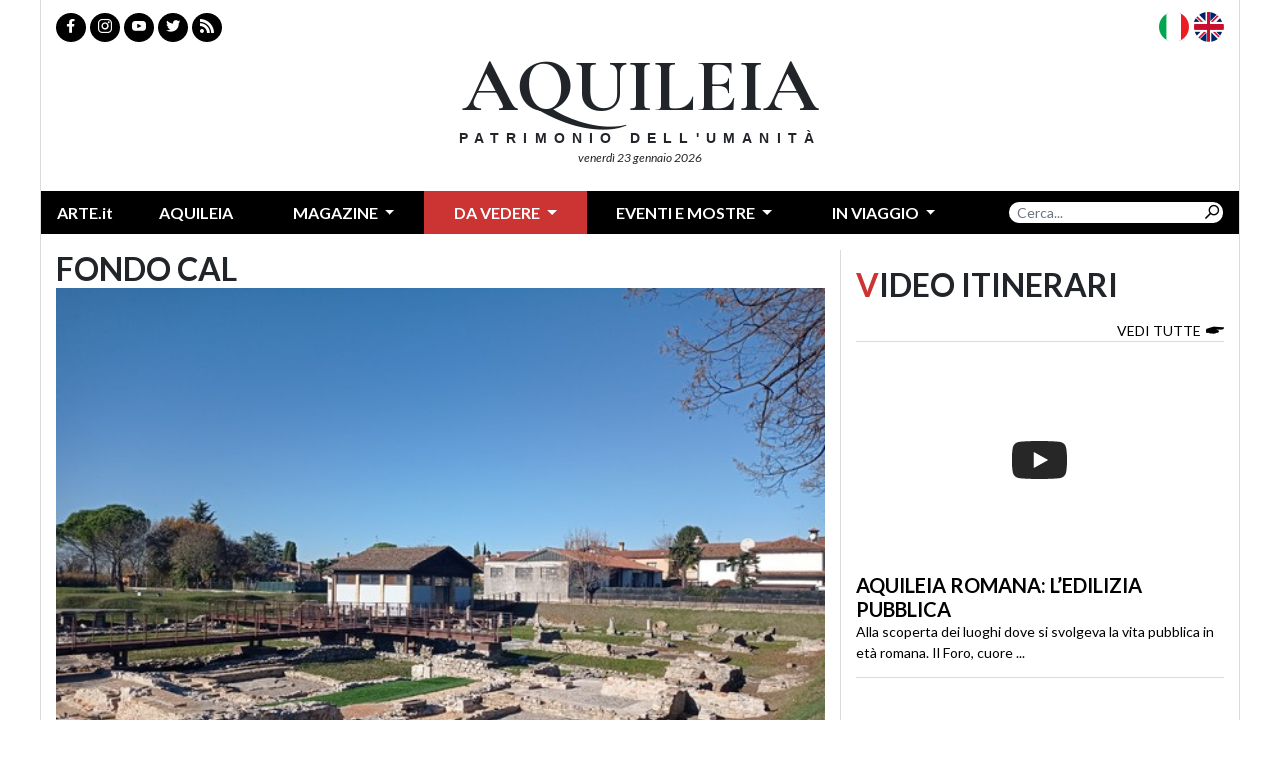

--- FILE ---
content_type: text/html; charset=utf-8
request_url: https://aquileia.arte.it/guida-arte/aquileia/da-vedere/monumento/fondo-cal-5250
body_size: 5686
content:
<!DOCTYPE html>
<html>
  <head>
    <title>Aquileia, la guida d&#039;arte - Arte.it</title>
    <!-- -->
		<meta property="fb:page_id" content="140531585995813" />
		<meta http-equiv="content-type" content="text/html; charset=utf-8" />
		<meta name="dc.language" scheme="rfc1766" content="it" />
		<!-- -->
		<meta name="robots" content="index,follow" />
		<meta name="revisit-after" content="1 days" />
		<meta name="title" content="Aquileia, la guida d&#039;arte - Arte.it" />
		<meta name="description" content="" />
		<meta name="keywords" content="arte,artisti,pittura,fotografia,incisione,computer grafica,architettura,land art,scultura,letteratura,design,arte tessile,videoarte,motore di ricerca" />
		<meta name="keyphrase" content="arte,artisti,pittura,fotografia,incisione,computer grafica,architettura,land art,scultura,letteratura,design,arte tessile,videoarte,motore di ricerca" />
		<meta name="google-site-verification" content="loCAtTwMqa3XyIjGwLERmHxo-fXQTiA5EU3xZWlIe5M" />
		<!-- RSS -->
		<link rel="alternate" type="application/rss+xml" title="News | Arte.it" href="http://www.arte.it/rss/feed_notizie.php?lang=it" />
		<link rel="alternate" type="application/rss+xml" title="Mostre ed Eventi | Arte.it" href="http://www.arte.it/rss/feed_eventi.php?lang=it" />
		<!-- -->
		<meta name="creation_date" content="23-01-2026" />
		<meta name="generator" content="ARTE.it Srl" />
		<meta name="author" content="ARTE.it Srl - info@arte.it" />
		<meta name="copyright" content="Copyright © 2010 - ARTE.it Srl" />
		<meta http-equiv="reply-to" content="info@arte.it" />
		<meta name="language" content="it">
    	<meta name="viewport" content="width=device-width, initial-scale=1.0">
		<!-- -->
		<link rel="icon" type="image/gif" href="favicon.gif">
		<link rel="shortcut icon" href="favicon.ico" />
		<link rel="image_src" href="http://www.arte.it/public/media/layout_images/logo_fb.jpg" />
		<link rel="thumbnail" href="http://www.arte.it/public/media/layout_images/logo_fb.jpg" />

    <!-- css -->
    <link rel="stylesheet" href="/public/icofont/style.css" type="text/css" media="all" />
    <link rel="preconnect" href="https://fonts.googleapis.com">
    <link rel="preconnect" href="https://fonts.gstatic.com" crossorigin>
    <link rel="preconnect" href="https://fonts.gstatic.com" crossorigin>
    <link href="https://fonts.googleapis.com/css2?family=Cormorant+Garamond:wght@700&family=Lato:ital,wght@0,400;0,700;0,900;1,400;1,700;1,900&display=swap" rel="stylesheet">
		<link href='https://fonts.googleapis.com/css?family=Francois+One' rel='stylesheet' type='text/css' />
    <link rel="stylesheet" href="/public/b4/css/bootstrap.min.css" type="text/css" media="all" />
    <link rel="stylesheet" href="/public/css/b4arte.css" type="text/css" media="all" />

    <!-- js -->
    <script type="text/javascript" src="/public/js/jquery-3.6.0.min.js"></script>
    <script type="text/javascript" src="/public/b4/js/bootstrap.bundle.min.js"></script>

    <!-- gmap -->
        <script type="text/javascript" src="https://maps.googleapis.com/maps/api/js?key=AIzaSyBwwvoKzynl5mwmsWT14bF6lyZm10oMVj0&language=it"></script>
		<script type="text/javascript" src="/public/js/markerclusterer.min.js"></script>
    <script type="text/javascript" src="/public/js/jartemap.js"></script>
    

  </head>

<body>
  <div class="container container-all">
    
<div class="testata">
  <div class="row py-2">
    <div class="col-lg-6 col-social col-social-left">
      <a href="https://www.facebook.com/ARTEit/" target="_blank" class="btn btn-sm btn-dark"><i class="icon-fb"></i></a>
      <a href="https://www.instagram.com/arteit/" target="_blank" class="btn btn-sm btn-dark"><i class="icon-instagram"></i></a>
      <a href="https://www.youtube.com/arteitoriginals" target="_blank" class="btn btn-sm btn-dark"><i class="icon-youtube"></i></a>
      <a href="https://twitter.com/ARTEit" target="_blank" class="btn btn-sm btn-dark"><i class="icon-twitter"></i></a>
      <a href="http://www.arte.it/rss" target="_blank" class="btn btn-sm btn-dark"><i class="icon-rss"></i></a>
      <!--<a href="" class="lg-h btn btn-sm btn-dark btn-bandiera ">
        <i class="icon-ico-bandiera-italiana-circle"><span class="path1"></span><span class="path2"></span><span class="path3"></span></i>
      </a>
      <a href="" class="lg-h btn btn-sm btn-dark btn-bandiera ">
        <i class="icon-ico-bandiera-inglese-circle"><span class="path1"></span><span class="path2"></span><span class="path3"></span><span class="path4"></span><span class="path5"></span><span class="path6"></span><span class="path7"></span><span class="path8"></span><span class="path9"></span><span class="path10"></span><span class="path11"></span><span class="path12"></span><span class="path13"></span><span class="path14"></span><span class="path15"></span></i>
      </a>-->
    </div>
    <div class="col-lg-6 col-social col-social-right lg-s">
      <a href="/guida-arte/aquileia/da-vedere/aree-archeologiche/fondo-cal-5250" class="btn btn-sm btn-dark btn-bandiera active">
        <i class="icon-ico-bandiera-italiana-circle"><span class="path1"></span><span class="path2"></span><span class="path3"></span></i>
      </a>
      <a href="/art-guide/aquileia/must-see/archaeological-excavations/cal-fund-5250" class="btn btn-sm btn-dark btn-bandiera ">
        <i class="icon-ico-bandiera-inglese-circle"><span class="path1"></span><span class="path2"></span><span class="path3"></span><span class="path4"></span><span class="path5"></span><span class="path6"></span><span class="path7"></span><span class="path8"></span><span class="path9"></span><span class="path10"></span><span class="path11"></span><span class="path12"></span><span class="path13"></span><span class="path14"></span><span class="path15"></span></i>
      </a>
    </div>
  </div>
  <div class="row pt-0 pb-4">
    <!-- <div class="col-lg-4 lg-s"><div class="testata-logo testata-logo-left"><a href=""><img src="/public/img/arte_testata.png"></a></div></div> -->
    <div class="col-lg-12 text-center">
      <h1 class="f-gara-700 titolo-testata">AQUILEIA</h1>
      <p class="f-lato-bold sottotitolo-testata">PATRIMONIO DELL'UMANIT&Agrave;</p>
      <p class="data-testata">venerd&igrave; 23 gennaio 2026</p>
    </div>
    <!-- <div class="col-lg-4 lg-s"><div class="testata-logo testata-logo-right"><a href=""><img src="/public/img/fondazione_aquileia_testata.png"></a></div></div> -->
  </div>
</div>
<nav class="navbar navbar-expand-lg navbar-dark bg-dark navbar-top">
    <a href="http://www.arte.it" class="navbar-brand navbar-brand-poi lg-s no-uppercase" href="#"><!-- <span class="text-arte din-black">A</span></span> -->ARTE.it</a>
    <button class="navbar-toggler" type="button" data-toggle="collapse" data-target="#navbarSupportedContent" aria-controls="navbarSupportedContent" aria-expanded="false" aria-label="Toggle navigation">
      <span class="navbar-toggler-icon"></span>
    </button>

    <div class="collapse navbar-collapse" id="navbarSupportedContent">
      <ul class="navbar-nav mr-auto nav-fill w-100">
        <li class="nav-item nav-item-aquileia ">
          <a class="nav-link" href="/guida-arte/aquileia/">Aquileia</a>
        </li>
        <li class="nav-item nav-item-news dropdown ">
          <a class="nav-link dropdown-toggle" href="#" id="navbarDropdown" role="button" data-toggle="dropdown" aria-haspopup="true" aria-expanded="false">
            Magazine
          </a>
          <div class="dropdown-menu dropdown-menu-news bg-dark" aria-labelledby="navbarDropdown">
            <a class="dropdown-item " href="/guida-arte/aquileia/notizie">Notizie</a>
            <a class="dropdown-item " href="/guida-arte/aquileia/da-non-perdere">Da non perdere</a>
            <a class="dropdown-item dropdown-item-poi" href="/guida-arte/aquileia/itinerari">Video Itinerari</a>
          </div>
        </li>

        <li class="nav-item nav-item-poi dropdown active">
          <a class="nav-link dropdown-toggle" href="#" id="navbarDropdown" role="button" data-toggle="dropdown" aria-haspopup="true" aria-expanded="false">
            Da vedere          </a>
          <div class="dropdown-menu dropdown-menu-poi bg-dark " aria-labelledby="navbarDropdown">
            <a class="dropdown-item " href="/guida-arte/aquileia/da-vedere/aree-archeologiche">Aree archeologiche</a>
            <a class="dropdown-item " href="/guida-arte/aquileia/da-vedere/complesso-basilicale">Complesso basilicale</a>
            <a class="dropdown-item " href="/guida-arte/aquileia/da-vedere/monumenti">Monumenti</a>
            <a class="dropdown-item " href="/guida-arte/aquileia/da-vedere/chiese">Chiese</a>
            <a class="dropdown-item " href="/guida-arte/aquileia/da-vedere/musei">Musei</a>
            <a class="dropdown-item " href="/guida-arte/aquileia/da-vedere/opere">Opere</a>
            <a class="dropdown-item dropdown-item-poi-active " href="/guida-arte/aquileia/itinerari">Video Itinerari</a>
            <a class="dropdown-item " href="/guida-arte/aquileia/da-vedere">mappe</a>
            <a class="dropdown-item" href="/guida-arte/aquileia/info-utili">Info utili</a>
          </div>
        </li>
        <li class="nav-item nav-item-mostre dropdown ">
          <a class="nav-link dropdown-toggle" href="#" id="navbarDropdown" role="button" data-toggle="dropdown" aria-haspopup="true" aria-expanded="false">
            Eventi e mostre          </a>
          <div class="dropdown-menu dropdown-menu-mostre bg-dark" aria-labelledby="navbarDropdown">
            <a class="dropdown-item " href="/guida-arte/aquileia/prossimamente">Prossimamente</a>
            <a class="dropdown-item " href="/guida-arte/aquileia/in-corso">In corso</a>
            <a class="dropdown-item " href="/guida-arte/aquileia/eventi">Archivio mostre</a>
            <a class="dropdown-item" href="/guida-arte/aquileia/info-utili">Info utili</a>
          </div>
        </li>
        <li class="nav-item nav-item-poi dropdown ">
          <a class="nav-link dropdown-toggle" href="#" id="navbarDropdown" role="button" data-toggle="dropdown" aria-haspopup="true" aria-expanded="false">
            In Viaggio          </a>
          <div class="dropdown-menu dropdown-menu-poi bg-dark" aria-labelledby="navbarDropdown">
            <a class="dropdown-item " href="/guida-arte/aquileia/in-citta/hotels">Hotel</a>
            <a class="dropdown-item " href="/guida-arte/aquileia/in-citta/ristoranti">Ristoranti</a>
            <a class="dropdown-item " href="/guida-arte/aquileia/in-citta/locali">Locali</a>
            <a class="dropdown-item " href="/guida-arte/aquileia/in-citta/aziende-vinicole">Aziende vinicole</a>
            <!-- <a class="dropdown-item " href="/guida-arte/aquileia/in-citta/negozi">Shopping</a> -->
            <!-- <a class="dropdown-item " href="/guida-arte/aquileia/in-citta/librerie">Librerie</a> -->
            <!-- <a class="dropdown-item " href="/guida-arte/aquileia/in-citta/parchi">Parchi</a> -->
            <a class="dropdown-item " href="/guida-arte/aquileia/in-citta">mappe</a>
            <a class="dropdown-item" href="/guida-arte/aquileia/info-utili">Info utili</a>
          </div>
        </li>
        <li class="nav-item">

        </li>
        <form class="form-inline my-2 my-lg-0 input-group input-group-search"  method="get" action="http://arte.it/ricerca.php">
          <input type="text" class="form-control form-control-sm search-input-testata" placeholder="Cerca..." aria-label="Search" name="q">
          <button class="btn btn-sm btn-dark btn-outline-secondary search-btn-testata" type="button" id="button-addon2"><i class="icon-search"></i></button>
        </form>
        <!--
        <li class="nav-item nav-item-poi float-right">
          <a class="nav-link" href="#">Itinerari</a>
        </li>
        <li class="nav-item nav-item-news float-right">
          <a class="nav-link" href="#">Da non perdere</a>
        </li>
        -->
      </ul>
    </div>
    <div class="lg-h">
      <a href="/guida-arte/aquileia/da-vedere/aree-archeologiche/fondo-cal-5250" class="btn-bandiera btn-bandiera-ita active">
        <i class="icon-ico-bandiera-italiana-circle"><span class="path1"></span><span class="path2"></span><span class="path3"></span></i>
      </a>
      <a href="/art-guide/aquileia/must-see/archaeological-excavations/cal-fund-5250" class="btn-bandiera btn-bandiera-en ">
        <i class="icon-ico-bandiera-inglese-circle"><span class="path1"></span><span class="path2"></span><span class="path3"></span><span class="path4"></span><span class="path5"></span><span class="path6"></span><span class="path7"></span><span class="path8"></span><span class="path9"></span><span class="path10"></span><span class="path11"></span><span class="path12"></span><span class="path13"></span><span class="path14"></span><span class="path15"></span></i>
      </a>
    </div>
</nav>
    <div class="row pt-3">
      <!-- col sx -->
      <div class="col-lg-8 px-0">
        <!-- articolo -->
        <div class="col-lg-12 col-lg-art-ex col-lg-art-ex_not">
                    <div class="titolo"><h1>Fondo Cal</h1></div>
          <div class="foto img-pro-16-9" style="background:url('/foto/600x450/c5/123773-Fondo_Cal_Fondazione_Aquileia.jpg'"></div>
          <div class="foto-didascalia">Fondo Cal | &copy; Fondazione Aquileia</div>


          <div class="contenuto">Fuori dal pi&ugrave; antico perimetro di mura dell&rsquo;antica citt&agrave;, a ovest del suo asse stradale principale, oggi ricalcato dalla strada moderna (SR 352), si sviluppava un quartiere residenziale di Aquileia.<br /><br />I due nuclei abitativi appartenevano al fondo CAL (Cooperativa Aquileiese Lavoratori) e al fondo Beneficio Rizzi, entrambi acquisiti dallo Stato negli anni Cinquanta del secolo scorso. <br /><br />I resti appartengono a pi&ugrave; abitazioni e risalgono a diverse epoche della storia urbana di Aquileia. Ci&ograve; significa che le dimore furono oggetto nel tempo (dal I al IV-V secolo d.C.) di numerose modifiche, ristrutturazioni e accorpamenti.<br /><br /></div>


          <!-- INFO -->
          
          <!-- DA SAPERE -->
                  </div>

        <!-- OPERE -->
                <div class="row pt-3">
          <div class="col-lg-12 col-title">
            <div class="title clearfix">
                            <h2 class="float-left"><span class="text-poi">O</span>pere da vedere</h2>
            </div>
          </div>
                      <div class="col-lg-4">
              <div class="article">
                <a href="/guida-arte/aquileia/da-vedere/opere/mosaico-del-buon-pastore-5284" class="img img-pro-16-9" style="background:url('/foto/600x450/ec/12811-12811-12811_04_mosaico_buon_pastore_aquileia.jpg') top center no-repeat"><img src="" class="d-block w-100" alt=""></a>
                <h2><a href="/guida-arte/aquileia/da-vedere/opere/mosaico-del-buon-pastore-5284">Mosaico del Buon Pastore</a></h2>
                <a class="" href="/guida-arte/aquileia/da-vedere/opere/mosaico-del-buon-pastore-5284">Con il suo tappeto di tessere colorate sapientemente giustapposte, il Mosaico del Buon Pastore  ...</a>
              </div>
            </div>
                    </div>
        
        <!-- opere padre -->
        
        <!-- APPROFONDIMENTI -->
                <div class="row pt-3">
          <div class="col-lg-12 col-title">
            <div class="title clearfix">
                            <h2 class="float-left"><span class="text-poi">A</span>pprofondimenti</h2>
            </div>
          </div>
                      <div class="col-lg-4">
              <div class="article">
                <a href="/guida-arte/aquileia/da-vedere/monumenti/domus-est-5282" class="img img-pro-16-9" style="background:url('/foto/600x450/96/12220-cal_01.jpg') top center no-repeat"><img src="" class="d-block w-100" alt=""></a>
                <h2><a href="/guida-arte/aquileia/da-vedere/monumenti/domus-est-5282">Domus Est</a></h2>
                <a class="" href="/guida-arte/aquileia/da-vedere/monumenti/domus-est-5282">L&rsquo;area archeologica del fondo CAL &egrave; dominata, verso nord, da una grande sala a pianta  ...</a>
              </div>
            </div>
                        <div class="col-lg-4">
              <div class="article">
                <a href="/guida-arte/aquileia/da-vedere/monumenti/domus-ovest-5283" class="img img-pro-16-9" style="background:url('/foto/600x450/24/123775-Domus_Ovest_Fondazione_Aquileia.jpg') top center no-repeat"><img src="" class="d-block w-100" alt=""></a>
                <h2><a href="/guida-arte/aquileia/da-vedere/monumenti/domus-ovest-5283">Domus Ovest</a></h2>
                <a class="" href="/guida-arte/aquileia/da-vedere/monumenti/domus-ovest-5283">Risale all&rsquo;et&agrave; di Augusto la Casa dei Mosaici Bianconeri, situata a Ovest del Fondo CAL ...</a>
              </div>
            </div>
                    </diV>
        
        <!-- categoria -->
                <div class="row pt-3">
          <div class="col-lg-12 col-title">
            <div class="title clearfix">
                            <h2 class="float-left"><span class="text-poi">A</span>ree archeologiche</h2>
              <a href="/guida-arte/aquileia/da-vedere/aree-archeologiche" class="float-right pt-2 h-poi">Vedi tutte <i class="icon-archivio"></i></a>
            </div>
          </div>
                      <div class="col-lg-4">
              <div class="article">
                <a href="/guida-arte/aquileia/da-vedere/aree-archeologiche/fondo-pasqualis-mercati-5252" class="img img-pro-16-9" style="background:url('/foto/600x450/54/123783-Aquileia_Fondo_Pasqualis_Mercati_Gianluca_Baronchelli.jpg') top center no-repeat"><img src="" class="d-block w-100" alt=""></a>
                <h2><a href="/guida-arte/aquileia/da-vedere/aree-archeologiche/fondo-pasqualis-mercati-5252">Fondo Pasqualis-Mercati</a></h2>
                <a class="" href="/guida-arte/aquileia/da-vedere/aree-archeologiche/fondo-pasqualis-mercati-5252">Nel corso del IV-V d.C le attivit&agrave; commerciali e di carico/scarico delle merci si erano  ...</a>
              </div>
            </div>
                        <div class="col-lg-4">
              <div class="article">
                <a href="/guida-arte/aquileia/da-vedere/aree-archeologiche/casa-dei-putti-danzanti-non-visitabile-5255" class="img img-pro-16-9" style="background:url('/foto/600x450/d1/12857-16_viagemina_aquileia.jpg') top center no-repeat"><img src="" class="d-block w-100" alt=""></a>
                <h2><a href="/guida-arte/aquileia/da-vedere/aree-archeologiche/casa-dei-putti-danzanti-non-visitabile-5255">Casa dei putti danzanti (non visitabile)</a></h2>
                <a class="" href="/guida-arte/aquileia/da-vedere/aree-archeologiche/casa-dei-putti-danzanti-non-visitabile-5255">La Casa dei putti danzanti prende il nome dal soggetto figurato di uno dei suoi mosaici pi&ugrave;  ...</a>
              </div>
            </div>
                        <div class="col-lg-4">
              <div class="article">
                <a href="/guida-arte/aquileia/da-vedere/aree-archeologiche/foro-5260" class="img img-pro-16-9" style="background:url('/foto/600x450/0b/119549-FORO_01.jpg') top center no-repeat"><img src="" class="d-block w-100" alt=""></a>
                <h2><a href="/guida-arte/aquileia/da-vedere/aree-archeologiche/foro-5260">Foro</a></h2>
                <a class="" href="/guida-arte/aquileia/da-vedere/aree-archeologiche/foro-5260">Il Foro di Aquileia era una piazza, cuore pulsante della vita politica, amministrativa e sociale  ...</a>
              </div>
            </div>
                    </diV>
        
      </div>
      <!-- col dx -->
      <div class="col-lg-4 col-lg-spalla">
            
      <div class="col-lg-12 col-title pl-0 pr-0 pt-3 ">
      <div class="title clearfix">
                <h2 class="float-left"><span class="text-poi">V</span>ideo Itinerari</h2>
        <a href="" class="float-right pt-2 h-mostre">Vedi tutte <i class="icon-archivio"></i></a>
      </div>
    </div>
          <div class="article">
        <a href="/guida-arte/aquileia/itinerario/aquileia-romana-l-edilizia-pubblica-119" class="img img-pro-16-9" style="background:url('https://img.youtube.com/vi/9AfT-ZEJ0UI/hqdefault.jpg') center center no-repeat">
          <span class="btn-yt"></span>        </a>
        <h2><a href="/guida-arte/aquileia/itinerario/aquileia-romana-l-edilizia-pubblica-119">Aquileia romana: l’edilizia pubblica</a></h2>
        <a class="" href="/guida-arte/aquileia/itinerario/aquileia-romana-l-edilizia-pubblica-119">Alla scoperta dei luoghi dove si svolgeva la vita pubblica in et&agrave; romana.

Il Foro, cuore ...</a>
      </div>
          <div class="article">
        <a href="/guida-arte/aquileia/itinerario/aquileia-romana-l-edilizia-privata-120" class="img img-pro-16-9" style="background:url('https://img.youtube.com/vi/8Wpae7-TDvA/hqdefault.jpg') center center no-repeat">
          <span class="btn-yt"></span>        </a>
        <h2><a href="/guida-arte/aquileia/itinerario/aquileia-romana-l-edilizia-privata-120">Aquileia romana: l'edilizia privata</a></h2>
        <a class="" href="/guida-arte/aquileia/itinerario/aquileia-romana-l-edilizia-privata-120">L&rsquo;antica dimora di Tito Macro, tra sontuose sale di rappresentanza e magnifici ...</a>
      </div>
          <div class="article">
        <a href="/guida-arte/aquileia/itinerario/aquileia-paleocristiana-121" class="img img-pro-16-9" style="background:url('https://img.youtube.com/vi/PPF1B2zROtY/hqdefault.jpg') center center no-repeat">
          <span class="btn-yt"></span>        </a>
        <h2><a href="/guida-arte/aquileia/itinerario/aquileia-paleocristiana-121">Aquileia paleocristiana</a></h2>
        <a class="" href="/guida-arte/aquileia/itinerario/aquileia-paleocristiana-121">L&rsquo;et&agrave; dell&rsquo;oro di Aquileia: tra la Basilica paleocristiana e il Museo, scrigno di...</a>
      </div>
      
      
      <div class="col-lg-12 col-title pl-0 pr-0 pt-3 ">
      <div class="title clearfix">
                <h2 class="float-left"><span class="text-mostre">D</span>a non perdere</h2>
        <a href="" class="float-right pt-2 h-mostre">Vedi tutte <i class="icon-archivio"></i></a>
      </div>
    </div>
          <div class="article">
        <a href="/guida-arte/aquileia/notizie/aquileia-luogo-della-memoria-20407" class="img img-pro-16-9" style="background:url('https://img.youtube.com/vi/76A1GUvrqHY/hqdefault.jpg') center center no-repeat">
          <span class="btn-yt"></span>        </a>
        <a href="/guida-arte/aquileia/notizie/aquileia-luogo-della-memoria-20407" class="occhiello"></a>
        <h2><a href="/guida-arte/aquileia/notizie/aquileia-luogo-della-memoria-20407">Aquileia, luogo della memoria</a></h2>
        <a class="" href="/guida-arte/aquileia/notizie/aquileia-luogo-della-memoria-20407">Il Cimitero degli Eroi, storica testimonianza della Prima Guerra Mondiale, conserva il ricordo di quando Aquileia fu attraversata dal tragico conflitto che si concluse nel 1918. Nei giorni che seguirono la Grande Guerra Aquileia divenne simbolo dell'italianit&agrave; con il primo cimitero militare per i caduti sul fronte carsico.</a>
      </div>
          <div class="article">
        <a href="/guida-arte/aquileia/notizie/riscoprire-il-decumano-di-aratria-galla-20169" class="img img-pro-16-9" style="background:url('/foto/600x450/56/12264-AQUILEIA_DECUMANO_PH_G_BARONCHELLI.jpg') center center no-repeat">
          <span class="btn-yt"></span>        </a>
        <a href="/guida-arte/aquileia/notizie/riscoprire-il-decumano-di-aratria-galla-20169" class="occhiello"></a>
        <h2><a href="/guida-arte/aquileia/notizie/riscoprire-il-decumano-di-aratria-galla-20169">Riscoprire il decumano di Aratria Galla</a></h2>
        <a class="" href="/guida-arte/aquileia/notizie/riscoprire-il-decumano-di-aratria-galla-20169">Dal 1 marzo &egrave; possibile accedere tutti i giorni all'area del decumano di Aratria Galla</a>
      </div>
      
        </div>
    </div>
		<div class="row pre-footer">
  
  <div class="col-lg-4">
    <div class="text-center">UN PROGETTO DI</div>
    <div class="text-center pt-2"><a href="http://arte.it" target="_blank"><img src="/public/img/artelogo-prefooter.png" alt="Arte.it"></a></div>

  </div>
  <div class="col-lg-4">
    <div class="text-center">&nbsp;&nbsp;&nbsp;&nbsp;&nbsp;&nbsp;&nbsp;IN COLLABORAZIONE CON</div>
    <div class="text-center pt-2"><a href="https://www.fondazioneaquileia.it/" target="_blank"><img src="/public/img/logo_fondazione_aquileia.png" alt="Fondazione Aquileia"></a></div>
  </div>
  <div class="col-lg-4">
    <div class="text-center pt-2"><a href="#" target="_blank"><img src="/public/img/logoMIC-77.png" height="65" alt="Fondazione Aquileia"></a></div>
  </div>
  
</div>
<div class="row footer">
  <div class="col-lg-12 text-center">Dati societari | Note legali</div>
  <div class="col-lg-12 text-center">ARTE.it è una testata giornalistica online iscritta al Registro della Stampa presso il Tribunale di Roma al n. 292/2012 Direttore Responsabile Luca Muscarà | © 2021 ARTE.it | Tutti i diritti sono riservati</div>
</div>
<script type="text/javascript">

  var _gaq = _gaq || [];
  _gaq.push(['_setAccount', 'UA-695301-13']);
  _gaq.push(['_setDomainName', 'arte.it']);
  _gaq.push(['_trackPageview']);

  (function() {
    var ga = document.createElement('script'); ga.type = 'text/javascript'; ga.async = true;
    ga.src = ('https:' == document.location.protocol ? 'https://ssl' : 'http://www') + '.google-analytics.com/ga.js';
    var s = document.getElementsByTagName('script')[0]; s.parentNode.insertBefore(ga, s);
  })();

</script>
	</div>
</body>


--- FILE ---
content_type: text/css
request_url: https://aquileia.arte.it/public/css/b4arte.css
body_size: 4010
content:
/* fonts */
@font-face { font-family: 'din-blackregular'; src: url('/public/fonts/din-black-webfont.woff2') format('woff2'), url('/public/fonts/din-black-webfont.woff') format('woff'); font-weight: normal; font-style: normal; }
@font-face {font-family: 'din_mediumregular'; src: url('/public/fonts/din_medium_regular-webfont.woff2') format('woff2'), url('/public/fonts/din_medium_regular-webfont.woff') format('woff'); font-weight: normal; font-style: normal; }
.fw-normal {font-weight: normal !important;}
.din-black {font-family: 'din-blackregular' !important;}
.din-medium {font-family: 'din_mediumregular' !important;}
.f-gara-700 {font-family: 'Cormorant Garamond', serif !important; font-weight:700;}
/*.f-lato-bold {font-family: 'Lato' !important; font-weight: bold !important;}*/
.f-lato-bold {font-family: 'Open Sans', sans-serif; font-weight: bold !important; }

/* general remove  */
textarea:focus, textarea.form-control:focus, input.form-control:focus, input[type=text]:focus, input[type=password]:focus, input[type=email]:focus, input[type=number]:focus, [type=text].form-control:focus, [type=password].form-control:focus, [type=email].form-control:focus, [type=tel].form-control:focus, [contenteditable].form-control:focus {   box-shadow: inset 0 -1px 0 #ddd; }

/* container */
.container.container-all {border-left:1px solid #DBDBDB; border-right:1px solid #DBDBDB; padding-left:0; padding-right:0;}
@media (min-width: 576px){ .container {  max-width: 100%;} }
@media (min-width: 768px) { .container { max-width: 100%; } }
@media (min-width: 1200px){ .container { max-width: 1200px; } }
@media (min-width: 1500px){ .container { max-width: 1200px; } }
.container .row { margin-left: 0; margin-right: 0;}

h1, h2, h3, h4 {font-family: 'Lato', sans-serif; font-weight:600;}
.no-uppercase {text-transform: none !important;}

/* colori */
.bg-dark {background-color:#000000 !important;}
.bg-mostre {background-color:#cc9900 !important;}
.bg-poi {background-color:#cc3333 !important;}
.bg-news {background-color:#339999 !important;}

.text-mostre {color:#cc9900 !important;}
.text-poi {color:#cc3333 !important;}
.text-news {color:#339999 !important;}
.text-white {color:#000000 !important;}
.text-arte {background: #CC8A8E;
background: -webkit-radial-gradient(circle farthest-corner at top left, #CC8A8E 38%, #9B0000 53%, #FF0000 70%);
background: -moz-radial-gradient(circle farthest-corner at top left, #CC8A8E 38%, #9B0000 53%, #FF0000 70%);
background: radial-gradient(circle farthest-corner at top left, #CC8A8E 38%, #9B0000 53%, #FF0000 70%);
-webkit-background-clip: text;
-webkit-text-fill-color: transparent; font-weight: bold !important;}



a:hover {text-decoration:none;}
a.h-mostre:hover {color:#cc9900 !important; text-decoration:none;}
a.h-poi:hover {color:#cc3333 !important; text-decoration:none;}
a.h-news:hover {color:#339999 !important; text-decoration:none;}
a.h-white:hover {color:#000000 !important; text-decoration:none;}

.btn-dark {background:#000000 !important; color:#FFFFFF !important;}

.bt-0 {border-bottom:0px !important;}

input[type='checkbox'] {appearance:none; -webkit-appearance:none; height:15px; width:15px; background-color:#DBDBDB;}
input[type='checkbox']:checked {appearance:none; -webkit-appearance:none; height:15px; width:15px; background-color:#cc3333;}
/* testata */
.testata {}
.testata h1 {font-size:76px; /* font-family:'Francois One'; */ font-family: 'Lato', sans-serif;}
.testata .titolo-testata {padding-top:0px; line-height:0.7;}
.testata p.sottotitolo-testata {font-size:14px; letter-spacing:0.45rem; padding-bottom:0px; margin-bottom:0px; padding-top:7px;}
.testata p.data-testata {font-family: 'Lato', sans-serif; font-size:12px; padding-bottom:0px; margin-bottom:0px; font-style: italic;}

.input-group.input-group-search {width:214px; float:right;}
.col-social a { -webkit-transition: color 1s; transition: color 1s; border-radius:50%; border:0px;}
.col-social a:hover { color:#cc3333 !important;}

.col-social a.btn-bandiera {display:inline-block; -webkit-transition: background 1s; transition: background 1s; border-radius:0; text-align:center; padding:0px; font-size:1.87em; background:none !important;}
.col-social a.btn-bandiera i {border-radius:5rem;}
.col-social a.btn-bandiera.active, .col-social a.btn-bandiera:hover {background:none !important;}
.col-social.col-social-left {padding-top:5px;}
.col-social.col-social-right {text-align:right;}

.testata .col-search .search-input-testata {border-radius: 50px 0px 0px 50px / 50px 0px 0px 50px; border:0px; background:#000000; color:#FFFFFF;}
.testata .col-search .search-btn-testata {border-radius: 0px 50px 50px 0px / 0px 50px 50px 0px; border:0px;}

.testata .testata-logo {padding-top:30px;}
.testata .testata-logo.testata-logo-right {text-align:right;}


@media (max-width: 992px) {
  .testata .col-lg-6.col-social {text-align:center;}
  .testata .col-lg-6 { padding-bottom: 1em;}
  .testata .input-group.input-group-search {width:100%; float:right; padding-left:.5rem;}
  .testata .input-group.input-group-search .btn {margin-right:0 !important;}
  .testata .testata-logo.testata-logo-left, .testata .testata-logo.testata-logo-right {text-align:center;}
  .testata .testata-logo {padding-top:5px;}
  .testata .titolo-testata {font-size:66px;}
  .testata p.sottotitolo-testata {font-size:13px; letter-spacing:0.35rem; padding-top:7px;}
  /*
  .btn-group-sm>.btn, .btn-sm {font-size:2em; padding:.5rem 1rem;}
  .col-social .btn-group-sm>.btn, .col-social .btn-sm  { margin:0 0.5rem;}
  .testata .col-search .search-input-testata {font-size:2em; padding-left:1em;}
  */
}

/* top menu */
.navbar-brand {font-size:1rem;}
.navbar-brand-poi:hover {color:#cc3333 !important;}
.navbar-top {padding-top: 0; padding-bottom: 0; font-family:'Lato'; font-weight:bold;}
.navbar-top a {font-family:'Lato'; font-weight:bold; color:#FFFFFF;}
.navbar-dark .navbar-nav .nav-link {color:#FFFFFF;}
.navbar-top a {text-transform: uppercase; -webkit-transition: color 1s; transition: color 1s;}
.navbar-top .nav-item {}
.navbar-top .nav-item a {padding-top: 0.6em; padding-bottom: 0.6em;}
.navbar-top .nav-item .dropdown-menu a {padding-top:.5em; padding-bottom:.5em;}
.navbar-top.bg-dark .nav-item-aquileia .nav-link:hover {color:#f48466 !important;}
.navbar-top.bg-dark .nav-item-poi .nav-link:hover {color:#cc3333 !important;}
.navbar-top.bg-dark .nav-item-mostre .nav-link:hover {color:#cc9900 !important;}
.navbar-top.bg-dark .nav-item-news .nav-link:hover {color:#339999 !important;}
.navbar-top.bg-dark .dropdown-menu.bg-dark a {color:#FFFFFF; text-transform: uppercase; -webkit-transition: color 1s; transition: color 1s;}
.navbar-top.bg-dark .dropdown-menu-poi.bg-dark a:hover {background-color:#000000 !important; color:#cc3333 !important;}
.navbar-top.bg-dark .dropdown-menu-news.bg-dark a:hover {background-color:#000000 !important; color:#339999 !important;}
.navbar-top.bg-dark .dropdown-menu-mostre.bg-dark a:hover {background-color:#000000 !important; color:#cc9900 !important;}
.navbar-top.bg-dark .dropdown-menu-poi.bg-dark a.active {background-color:#cc3333 !important; color:#FFFFFF !important;}
.navbar-top.bg-dark .dropdown-menu-news.bg-dark a.active {background-color:#339999 !important; color:#FFFFFF !important;}
.navbar-top.bg-dark .dropdown-menu-mostre.bg-dark a.active {background-color:#cc9900 !important; color:#FFFFFF !important;}
.navbar-top.bg-dark .nav-item-aquileia.active .nav-link {background-color:#f48466 !important; color:#FFFFFF !important;}
.navbar-top.bg-dark .nav-item-poi.active .nav-link {background-color:#cc3333 !important; color:#FFFFFF !important;}
.navbar-top.bg-dark .nav-item-news.active .nav-link {background-color:#339999 !important; color:#FFFFFF !important;}
.navbar-top.bg-dark .nav-item-mostre.active .nav-link {background-color:#cc9900 !important; color:#FFFFFF !important;}
.navbar-top.bg-dark .dropdown-item-poi-active {color:#cc3333 !important;}
.navbar-dark .navbar-toggler {border:0px;}
.navbar-dark .navbar-toggler, .navbar-dark .navbar-toggler:focus {color:#FFFFFF;}
.navbar-dark .navbar-toggler:focus {outline:0px;}
.navbar-dark .input-group {align-items:center;}
.navbar-dark .input-group .search-input-testata {padding-top:0px; padding-bottom:0px; border:0px; border-radius:0; border-top-left-radius:1rem; border-bottom-left-radius:1rem;}
.navbar-dark .input-group .search-btn-testata {padding:0 0.25rem; border:0px; background:#FFFFFF !important; color:#000000 !important; border-radius:0; border-top-right-radius:1rem; border-bottom-right-radius:1rem;}

@media (max-width: 992px) {
  /*.navbar-brand, .navbar-toggler {font-size:3em; color:#FFFFFF;}*/
  .navbar-brand, .navbar-toggler {color:#FFFFFF;}
  /*.navbar-top a {font-size:2.5em;}*/
  .navbar-toggler {padding-left:0px;}
  .navbar-collapse .input-group.input-group-search {width:100%;}
  .navbar-dark .navbar-nav .nav-link {padding-left:1em;}
  .nav-fill .nav-item {text-align:left;}
  .navbar .btn-bandiera-ita {margin-right:10px;}
}

/* contenuto */
.img-pro-16-9 {display:block; width:100%; overflow: hidden; height: 0; padding-top: 56.25%; background-color:#DBDBDB; background-size: 100% auto !important;}

@media (max-width: 992px) {
  .lg-s {display:none !important;}
}
@media (min-width: 992px) {
  .lg-h {display:none !important;}
}
.col-title .title {border-bottom:1px solid #DBDBDB; text-transform:uppercase;}
.col-title .title .icon-archivio {font-size:18px; float:right; padding-left:5px; padding-top:1px;}
.col-title .title a {color:#000000; font-family:'Lato'; font-size:14px; text-transform: uppercase; -webkit-transition: color 1s; transition: color 1s;}


/* articoli */
.article {font-family:'Lato'; font-size:14px; padding-bottom:1em; border-bottom:1px solid #DBDBDB; margin-top:1em;}
.article h2 { /*font-family:'Francois One';*/ font-family: 'Lato', sans-serif; font-size:20px; text-transform:uppercase; margin-bottom:0; padding-top:10px;}
.article a {color:#000000;}
.article a:hover {text-decoration:none;}
.article .occhiello {text-transform:uppercase; font-size:14px; color:#666666;}
.article .dal_al {text-transform:uppercase; font-size:14px; color:#666666;}
.article.article-no-border {border-bottom: 0px;}

.article .img-pro-16-9 {position:relative;}
.article .img-pro-16-9 .carousel-top {position:absolute; top:10px; left:10px; width:auto; padding:5px 5px; color:#FFFFFF; font-weight: bold; text-transform: uppercase; border-radius:0px; background-color:rgba(204, 51, 51, 0.8);}
.article .img-pro-16-9 .carousel-top-notizie, .article .img-pro-16-9 .carousel-top-news {background-color:rgba(51, 153, 153, 0.8);}
.article .img-pro-16-9 .carousel-top-eventi, .article .img-pro-16-9 .carousel-top-events {background-color:rgba(204, 153, 0, 0.8);}
.article .img-pro-16-9 .carousel-top-itinerari {background-color:rgba(204, 51, 51, 0.8);}
.article .img-pro-16-9 .carousel-top-foto, .article .img-pro-16-9 .carousel-top-photo {background-color:rgba(204, 102, 1, 0.8);}
.article .img-pro-16-9 .carousel-top-video {background-color:rgba(51, 51, 51, 0.8);}
.article .img-pro-16-9 .btn-yt {display:block; position:absolute; top:0; bottom:0; left:0; right:0; margin:auto; width:15%; height:140px; background:url('/public/icofont/svg/ico-yt.svg') center center no-repeat; }
.article .img-pro-16-9:hover .btn-yt { background:url('/public/icofont/svg/ico-yt-h.svg') center center no-repeat;}
@media (max-width: 992px) {
  /*h2 {font-size:60px;}*/
  /*.article h2 {font-size:60px;}
  .article {font-size:25px;}*/
  .article h2 {font-size:1.8rem;}
  .article.pl-0 {padding-left:15px !important;}
  .article.pr-0 {padding-right:15px !important;}
}

.carousel-caption {color:#FFFFFF !important; background-color:rgba(0, 0, 0, 0.6); height:70%; margin:auto; top:0; left:0; right:0; bottom:0; text-align:left; padding:1em; width:70%; border-radius:0px;}
.carousel-v-center { width:70%; height:auto; position:absolute; margin:auto; top:0; left:0; right:0; bottom:0; display:flex; align-items:center; z-index:20; padding:4em;}

/*.carousel-caption-notizie {background-color:rgba(51, 153, 153, 0.8);}
.carousel-caption-eventi {background-color:rgba(204, 153, 0, 0.8);}
.carousel-caption-itinerari {background-color:rgba(204, 51, 51, 0.8);}
.carousel-caption-foto {background-color:rgba(204, 102, 1, 0.8);}
.carousel-caption-video {background-color:rgba(51, 51, 51, 0.8);}*/
.carousel-v-center span.title {display: block; font-size:50px; padding-top:0px; color:#FFFFFF !important; border:0px; font-weight:600; line-height:50px;}
.carousel-v-center span.highlight {display: block; font-size:16px; padding-top:0px; color:#FFFFFF !important; border:0px; font-weight:normal;}

.carousel-caption h2 a {color:#FFFFFF;}
.carousel-caption a.highlight {color:#FFFFFF;}
.carousel-item .img-pro-16-9 {position:relative;}
.carousel-item .img-pro-16-9 .carousel-top {position:absolute; top:13%; padding:5px 5px; color:#FFFFFF; border-radius:0px; font-weight: bold; text-transform: uppercase; background-color:rgba(204, 51, 51, 0.8); left:0; right:0; margin-left: auto; margin-right: auto; z-index:20; width:fit-content; width: -moz-max-content;}
.carousel-item .img-pro-16-9 .carousel-top-notizie, .carousel-item .img-pro-16-9 .carousel-top-news {background-color:rgba(51, 153, 153, 0.8);}
.carousel-item .img-pro-16-9 .carousel-top-eventi {background-color:rgba(204, 153, 0, 0.8);}
.carousel-item .img-pro-16-9 .carousel-top-itinerari {background-color:rgba(204, 51, 51, 0.8);}
.carousel-item .img-pro-16-9 .carousel-top-foto, .carousel-item .img-pro-16-9 .carousel-top-photo {background-color:rgba(204, 102, 1, 0.8);}
.carousel-item .img-pro-16-9 .carousel-top-video {background-color:rgba(51, 51, 51, 0.8);}
.carousel-bar {}
.carousel-bar.active, .carousel-bar:hover {background-color:#cc3333 !important;}
.carousel-bar.carousel-eventi.active, .carousel-bar.carousel-eventi:hover {background-color:#cc9900 !important;}
.carousel-bar.carousel-notizie.active, .carousel-bar.carousel-notizie:hover {background-color:#339999 !important;}
.carousel-bar.carousel-foto.active, .carousel-bar.carousel-foto:hover {background-color:#cc6601 !important;}
.carousel-bar.carousel-video.active, .carousel-bar.carousel-video:hover {background-color:#333333 !important;}
.carousel-control-next-icon {background-color:rgba(0, 0, 0, 0.6); padding:1.4rem; border-radius:5rem; background-size: 20px 20px; background-image:url('/public/icofont/svg/ico-next.svg'); fill:#000000; background-position-x: 0.85em;}
.carousel-control-prev-icon {background-color:rgba(0, 0, 0, 0.6); padding:1.4rem; border-radius:5rem; background-size: 20px 20px; background-image:url('/public/icofont/svg/ico-prev.svg'); fill:#000000; background-position-x: 0.65em;}

/* esplosi */
.col-lg-spalla {border-left:1px solid #DBDBDB;}
.col-lg-art-ex .occhiello {text-transform:uppercase; font-size:14px; color:#666666;}
.col-lg-art-ex .titolo-padre a {text-transform: uppercase; color:#666666;}
.col-lg-art-ex .foto-didascalia {font-style:italic !important; font-size:14px; color:#666666; padding-bottom:0.5em; border-bottom:1px solid #DBDBDB; margin-bottom:0.5em;}
.col-lg-art-ex .contenuto {font-family:'Lato'; padding-bottom:0.5em; border-bottom:1px solid #DBDBDB;}
.col-lg-art-ex .contenuto a {color:#000000;}
.col-lg-art-ex .contenuto img {width:100% !important; height:auto;}
.col-lg-art-ex_not .contenuto a {color:#339999;}
.col-lg-art-ex_poi .contenuto a {color:#cc3333;}
.col-lg-art-ex h1 {/*font-family:'Francois One';*/ font-family: 'Lato', sans-serif; font-size:2rem; text-transform:uppercase; margin-bottom:0;}
.col-lg-art-ex .title {border-bottom:1px solid #DBDBDB; text-transform:uppercase; padding-top:.5rem; }
.col-lg-art-ex .title h2 {font-size:1.5rem;}
.col-lg-art-ex .contenuto a.iti_item{color:#000000; display:block; width:100%; padding-top:10px; padding-bottom:10px;  padding-left:40px; border-bottom:1px solid #DBDBDB;}
.col-lg-art-ex .contenuto a.iti_item_monumenti {background:url('/public/img/ico_monumenti.png') left center no-repeat;}
.col-lg-art-ex .contenuto a.iti_item_chiese {background:url('/public/img/ico_chiese.png') left center no-repeat;}
.col-lg-art-ex .contenuto a.iti_item_monuments {background:url('/public/img/ico_monumenti.png') left center no-repeat;}
.col-lg-art-ex .contenuto a.iti_item_churches {background:url('/public/img/ico_chiese.png') left center no-repeat;}
.col-lg-art-ex .contenuto .info-item {padding-bottom:1rem;}
.col-lg-art-ex .contenuto .info-item .info-desc {text-transform:uppercase; font-weight:bold; font-size:0.8rem;}
.col-lg-art-ex .contenuto span, .col-lg-art-ex .contenuto a, .col-lg-art-ex .contenuto a span {text-decoration:none !important;}
.col-lg-art-ex .autore-data {text-transform: uppercase; font-size:0.9rem; font-weight:bold; padding-bottom:0.5rem;}


.col-lg-art-ex .img-pro-16-9 {position:relative;}
.col-lg-art-ex .foto-resp {position:relative;}
.col-lg-art-ex .foto-resp img.img-fluid {width:100% !important; height:auto; }
@media (max-width: 992px) {
  /*.col-lg-art-ex .title h2 {font-size:60px;}
  .col-lg-art-ex {font-size:45px;}
  .col-lg-art-ex h1 {font-size:80px;}*/
  .carousel-caption {display:block; position:relative;}
  .carousel-caption h2 {font-size:30px; padding-top:0px;}
  .carousel-caption a.highlight {display:none!important;}
  .carousel-item .img-pro-16-9 .carousel-top {left:5%; top:1em;}
}

.carousel-thumb-gallery {margin-top:1rem; margin-bottom:1rem;}
.carousel-thumb-gallery .carousel-control-next, .carousel-thumb-gallery .carousel-control-prev {width:5%;}
.carousel-thumb-gallery .row a img {width:100%; height:auto;}
.carousel-thumb-gallery .row {padding-left:4%; padding-right:4%;}
.carousel-thumb-gallery .row .col-3 {padding-left:5px; padding-right:5px;}
.carousel-thumb-gallery .carousel-control-prev {width:20px;}
.carousel-thumb-gallery .carousel-control-next {width:20px;}
.carousel-thumb-gallery .carousel-control-next-icon {background-color:rgba(0,0,0,0); width:20px; height:20px; padding:0px; background-size: 20px 20px; background-image:url('/public/icofont/svg/ico-next-thumb-gal.svg'); background-position:0;}
.carousel-thumb-gallery .carousel-control-prev-icon {background-color:rgba(0,0,0,0); width:20px; height:20px; padding:0px; background-size: 20px 20px; background-image:url('/public/icofont/svg/ico-prev-thumb-gal.svg'); background-position: 0em;}

.col-lg-art-ex .br-linea {width:100%; border-bottom:1px solid #DBDBDB; display:block; height:1px; margin-bottom:1rem;}

/* mappe */
.content-info {display:block; width:400px; overflow: hidden; height: 0; padding-top: 56.25%; background-color:#DBDBDB; background-size: 100% auto !important; position:relative;}
.content-info a span.img{ display: block; position: absolute; top:0px; left: 0px; width:100%; height:100%;}
.content-info a span.title {display:block; position:absolute; bottom:0px; left:0px; background-color:rgba(219, 219, 219, 0.8); width:100%; /*font-family:'Francois One';*/ font-family: 'Lato', sans-serif; font-size:2rem; padding-left:10px; padding-right:10px; color:#000000; text-transform: uppercase;}
.col-lg-legenda .legenda-item {padding-top:10px; padding-bottom:10px; padding-left:40px; /*font-family:'Francois One';*/ font-family: 'Lato', sans-serif;}
.col-lg-legenda .legenda-item a {color:#000000; text-transform:uppercase;}
.col-lg-legenda .legenda-item input[type='checkbox'] {margin-top:0.25rem;}
.col-lg-legenda .legenda-item.legenda-areediscavo {background:url('/public/img/ico_scavi.png') left center no-repeat;}
.col-lg-legenda .legenda-item.legenda-aree-archeologiche, .col-lg-legenda .legenda-item.legenda-scavi-archeologici, .col-lg-legenda .legenda-item.legenda-archaeological-excavations {background:url('/public/img/ico_scavi.png') left center no-repeat;}
.col-lg-legenda .legenda-item.legenda-monumenti, .col-lg-legenda .legenda-item.legenda-monuments {background:url('/public/img/ico_monumenti.png') left center no-repeat;}
.col-lg-legenda .legenda-item.legenda-chiese, .col-lg-legenda .legenda-item.legenda-churches, .col-lg-legenda .legenda-item.legenda-complesso-basilicale, .col-lg-legenda .legenda-item.legenda-basilica-complex {background:url('/public/img/ico_chiese.png') left center no-repeat;}
.col-lg-legenda .legenda-item.legenda-musei, .col-lg-legenda .legenda-item.legenda-museums {background:url('/public/img/ico_musei.png') left center no-repeat;}
.col-lg-legenda .legenda-item.legenda-hotels, .col-lg-legenda .legenda-item.legenda-hotels {background:url('/public/img/ico_dove-dormire.png') left center no-repeat;}
.col-lg-legenda .legenda-item.legenda-ristoranti, .col-lg-legenda .legenda-item.legenda-restaurants {background:url('/public/img/ico_dove-mangiare.png') left center no-repeat;}
.col-lg-legenda .legenda-item.legenda-locali, .col-lg-legenda .legenda-item.legenda-clubs {background:url('/public/img/ico_locali.png') left center no-repeat;}
.col-lg-legenda .legenda-item.legenda-negozi, .col-lg-legenda .legenda-item.legenda-shops {background:url('/public/img/ico_shopping.png') left center no-repeat;}
.col-lg-legenda .legenda-item.legenda-librerie, .col-lg-legenda .legenda-item.legenda-bookshops {background:url('/public/img/ico_librerie.png') left center no-repeat;}
.col-lg-legenda .legenda-item.legenda-parchi, .col-lg-legenda .legenda-item.legenda-parks {background:url('/public/img/ico_parchi.png') left center no-repeat;}
.col-lg-legenda .legenda-item.legenda-aziende-vinicole, .col-lg-legenda .legenda-item.legenda-wineries {background:url('/public/img/ico_vinicole.png') left center no-repeat;}
@media (max-width: 992px) {
  .content-info {width:220px;}
  .content-info a span.title {font-size:1.5rem;}
}
/* footer */
.pre-footer {font-size:8px; padding-top:2em; padding-bottom:2em; color:#8D8D8D; margin-top:3em; border-top:1px solid #DBDBDB;}
.pre-footer .col-lg-12 {padding-top:1em; padding-bottom:1em;}
.footer {font-size:11px; background:#000000; color:#ffffff; padding-top:2em; padding-bottom:2em; font-family: 'Lato', sans-serif;}

@media (max-width: 992px) {
  .pre-footer .col-lg-4 {padding-bottom:2em;}
  .pre-footer .col-lg-4:last-of-type {padding-bottom:1em;}
}


--- FILE ---
content_type: image/svg+xml
request_url: https://aquileia.arte.it/public/icofont/svg/ico-yt.svg
body_size: 1744
content:
<?xml version="1.0" encoding="UTF-8" standalone="no"?>
<!DOCTYPE svg PUBLIC "-//W3C//DTD SVG 1.1//EN" "http://www.w3.org/Graphics/SVG/1.1/DTD/svg11.dtd">
<svg width="100%" height="100%" viewBox="0 0 17 12" version="1.1" xmlns="http://www.w3.org/2000/svg" xmlns:xlink="http://www.w3.org/1999/xlink" xml:space="preserve" xmlns:serif="http://www.serif.com/" style="fill-rule:evenodd;clip-rule:evenodd;stroke-linejoin:round;stroke-miterlimit:2;">
    <g transform="matrix(1,0,0,1,-0.140193,-14.513)">
        <g id="Tavola-da-disegno9" serif:id="Tavola da disegno9" transform="matrix(1.41667,0,0,1,-541.576,14.513)">
            <rect x="382.388" y="0" width="12" height="12" style="fill:none;"/>
            <clipPath id="_clip1">
                <rect x="382.388" y="0" width="12" height="12"/>
            </clipPath>
            <g clip-path="url(#_clip1)">
                <g transform="matrix(1,0,0,1,-0.0113852,-7.10543e-15)">
                    <g transform="matrix(0.0683112,0,0,0.0967742,382.388,2.22045e-14)">
                        <path d="M172.322,19.363C170.298,11.742 164.335,5.739 156.762,3.702C143.037,0 88,0 88,0C88,0 32.963,0 19.237,3.702C11.665,5.739 5.701,11.742 3.677,19.363C0,33.178 0,62 0,62C0,62 0,90.823 3.677,104.638C5.701,112.259 11.665,118.261 19.237,120.299C32.963,124 88,124 88,124C88,124 143.037,124 156.762,120.299C164.335,118.261 170.298,112.259 172.322,104.638C176,90.823 176,62 176,62C176,62 176,33.178 172.322,19.363Z" style="fill:rgb(39,39,39);fill-rule:nonzero;"/>
                    </g>
                    <g transform="matrix(0.0683112,0,0,0.0967742,382.388,2.4869e-14)">
                        <path d="M70,88.169L116,62.001L70,35.832L70,88.169Z" style="fill:white;fill-rule:nonzero;"/>
                    </g>
                </g>
            </g>
        </g>
    </g>
</svg>
